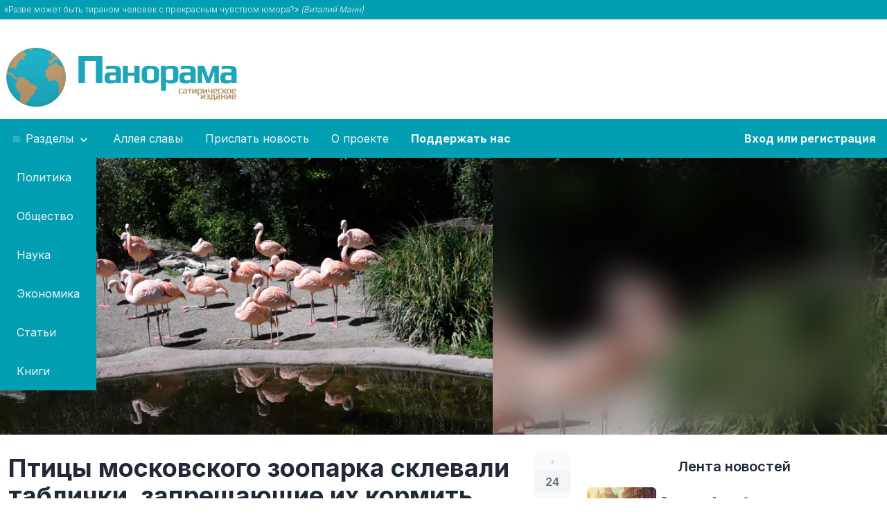

--- FILE ---
content_type: text/html;charset=UTF-8
request_url: https://panorama.pub/news/pticy-moskovskogo-zooparka-sklevali-tablicki
body_size: 8894
content:
<!doctype html>
<html lang="ru">
<head prefix="og: http://ogp.me/ns# article: http://ogp.me/ns/article#">
    <meta charset="utf-8">

    <title>Птицы московского зоопарка склевали таблички, запрещающие их кормить</title>

    <meta name="viewport" content="width=device-width, shrink-to-fit=yes">
    <meta name="author" content="ИА Панорама">
    <meta property="og:site_name" content="ИА Панорама" />


                    <meta name="description" content="Во время инвентаризации сотрудники Московского зоопарка обнаружили отсутствие предупреждающих табличек, запрещающих посетителям кормить птиц. Просмотр камер вид...">
        <meta property="og:description" content="Во время инвентаризации сотрудники Московского зоопарка обнаружили отсутствие предупреждающих табличек, запрещающих посетителям кормить птиц. Просмотр камер вид...">
        <meta name="twitter:description" content="Во время инвентаризации сотрудники Московского зоопарка обнаружили отсутствие предупреждающих табличек, запрещающих посетителям кормить птиц. Просмотр камер вид...">
            
            <meta property="og:type" content="article">
                <meta property="article:author" content="Амир Аль ибн Ар Дель">
                <meta property="article:publisher" content="ИА Панорама">
                <meta property="article:published_time" content="2022-07-11T08:05:50+03:00">
                <meta property="vk:image" content="https://panorama.pub/storage/images/42/ef/c07223736cc6b21006f1cd494b37/previews/12190-meta-image-1600.jpg?vk-image" />        <meta property="og:image" content="https://panorama.pub/storage/images/42/ef/c07223736cc6b21006f1cd494b37/previews/12190-meta-image-1600.jpg" />
                <meta name="twitter:card" content="summary_large_image" />
        <meta name="twitter:image" content="https://panorama.pub/storage/images/42/ef/c07223736cc6b21006f1cd494b37/previews/12190-meta-image-1600-click-overlay-2d2a.jpg" />
                <meta property="og:url" content="https://panorama.pub/news/pticy-moskovskogo-zooparka-sklevali-tablicki" />
    
    <script type="application/ld+json">
        {
            "@context": "https://schema.org",
            "@type": "Organization",
            "url": "https://panorama.pub",
            "logo": "https://panorama.pub/assets/images/logo.png"
        }
    </script>

        <meta property="og:title" content="Птицы московского зоопарка склевали таблички, запрещающие их кормить" />
    
    <link rel="preconnect" href="https://fonts.googleapis.com">
    <link rel="preconnect" href="https://fonts.gstatic.com" crossorigin>
    <link rel="preload" as="image" href="/assets/images/panorama-loader.svg" />

    <link rel="apple-touch-icon" sizes="180x180" href="/assets/icons/apple-touch-icon.png">
    <link rel="icon" type="image/png" sizes="32x32" href="/assets/icons/favicon-32x32.png">
    <link rel="icon" type="image/png" sizes="16x16" href="/assets/icons/favicon-16x16.png">
    <link rel="manifest" href="/site.webmanifest">
    <link rel="mask-icon" href="/assets/icons/safari-pinned-tab.svg" color="#5bbad5">
    <link rel="shortcut icon" href="/assets/icons/favicon.ico">
    <meta name="msapplication-TileColor" content="#165e5d">
    <meta name="msapplication-config" content="/assets/icons/browserconfig.xml">
    <meta name="theme-color" content="#ffffff">

            <link rel="canonical" href="https://panorama.pub/news/pticy-moskovskogo-zooparka-sklevali-tablicki" />
    
    <link href="/bundles/main.min.css?7" rel="stylesheet" media="screen" />
    <meta name="robots" content="max-image-preview:large">

    
        <!-- Yandex.RTB -->
    <script>window.yaContextCb=window.yaContextCb||[]</script>
    
    
    
</head>
<body>
<div class="bg-panorama text-gray-100 font-light">
    <div class="container mx-auto py-1.5" data-part="quote">
        <div class="text-xs px-1.5">
    «Разве может быть тираном человек с прекрасным чувством юмора?» <em>(Виталий Манн)</em>
</div>    </div>
</div>

    <div data-part="header"><div class="container mx-auto flex flex-row flex-wrap md:flex-nowrap pt-6">
    <div class="min-w-[390px] mx-auto md:mx-0">
                    <a href="/" data-ui2-ajax><img alt="Логотип ИА Панорама" src="/assets/images/logo.png.webp" width="350" height="95" class="my-3" /></a>
            </div>
    <div class="basis-auto">
                <div style="min-height: 120px; min-width: 250px">
            <!-- Yandex.RTB R-A-1729988-2 -->
            <div id="yandex_rtb_R-A-1729988-2"></div>
            <script>window.yaContextCb.push(()=>{
                    Ya.Context.AdvManager.render({
                        renderTo: 'yandex_rtb_R-A-1729988-2',
                        blockId: 'R-A-1729988-2'
                    })
                })</script>
        </div>
            </div>
</div>

<nav itemscope itemtype="http://schema.org/SiteNavigationElement" class="bg-panorama">
    <meta itemprop="name" content="Меню">
    <div class="container block sm:hidden w-full text-center text-white py-4">
        <a href="javascript:void(0)" class="py-4" data-mobile-menu-toggle>
            <svg class="inline-block h-6 w-6 text-white align-bottom"  fill="none" viewBox="0 0 24 24" stroke="currentColor">
                <path stroke-linecap="round" stroke-linejoin="round" stroke-width="2" d="M4 6h16M4 12h16M4 18h16"/>
            </svg>
            <span class="when-closed">Открыть меню</span>
            <span class="when-opened">Закрыть меню</span>
        </a>
    </div>
    <ul class="container mx-auto flex flex-col sm:flex-row flex-wrap md:flex-nowrap panorama-menu menu menu-horizontal">
        <!-- li><a class="block py-4 px-4 text-gray-100 hover:text-white" itemprop="url" href="/" data-ui2-ajax><span itemprop="name">Главная</span></a></li -->
        <li class="flex-col md:flex-row" tabindex="0" data-toggle-dropdown>
            <a class="block py-4 px-4 text-gray-100 hover:text-white whitespace-nowrap text-center">
                <svg class="inline-block fill-current opacity-50 hover:opacity-75 align-baseline" xmlns="http://www.w3.org/2000/svg" width="16" height="10" viewBox="0 0 50 50"><path d="M 0 7.5 L 0 12.5 L 50 12.5 L 50 7.5 Z M 0 22.5 L 0 27.5 L 50 27.5 L 50 22.5 Z M 0 37.5 L 0 42.5 L 50 42.5 L 50 37.5 Z"/></svg>
                Разделы
                <svg class="inline-block fill-current" xmlns="http://www.w3.org/2000/svg" width="20" height="20" viewBox="0 0 24 24"><path d="M7.41,8.58L12,13.17L16.59,8.58L18,10L12,16L6,10L7.41,8.58Z"/></svg>
            </a>
            <ul class="bg-panorama static md:absolute z-10">
                                    <li><a class="block py-4 px-6 text-gray-100 hover:text-white text-center md:text-left" itemprop="url" href="/politics" data-ui2-ajax><span itemprop="name">Политика</span></a></li>
                                    <li><a class="block py-4 px-6 text-gray-100 hover:text-white text-center md:text-left" itemprop="url" href="/society" data-ui2-ajax><span itemprop="name">Общество</span></a></li>
                                    <li><a class="block py-4 px-6 text-gray-100 hover:text-white text-center md:text-left" itemprop="url" href="/science" data-ui2-ajax><span itemprop="name">Наука</span></a></li>
                                    <li><a class="block py-4 px-6 text-gray-100 hover:text-white text-center md:text-left" itemprop="url" href="/economics" data-ui2-ajax><span itemprop="name">Экономика</span></a></li>
                                    <li><a class="block py-4 px-6 text-gray-100 hover:text-white text-center md:text-left" itemprop="url" href="/articles" data-ui2-ajax><span itemprop="name">Статьи</span></a></li>
                                    <li><a class="block py-4 px-6 text-gray-100 hover:text-white text-center md:text-left" itemprop="url" href="/books" data-ui2-ajax><span itemprop="name">Книги</span></a></li>
                            </ul>
        </li>
        <li><a class="block py-4 px-4 text-gray-100 hover:text-white whitespace-nowrap" itemprop="url" href="/hall-of-fame" data-ui2-ajax><span itemprop="name">Аллея славы</span></a></li>
        <li><a class="block py-4 px-4 text-gray-100 hover:text-white whitespace-nowrap" itemprop="url" href="/member/suggest"><span itemprop="name">Прислать новость</span></a></li>
        <li><a class="block py-4 px-4 text-gray-100 hover:text-white whitespace-nowrap" itemprop="url" href="/about" data-ui2-ajax><span itemprop="name">О проекте</span></a></li>
                <li><a class="block py-4 px-4 text-gray-100 hover:text-white whitespace-nowrap font-bold" itemprop="url" href="/help"><span itemprop="name">Поддержать нас</span></a></li>
                            <li class="my-panorama">
                <a class="inline-block py-4 px-4 text-gray-100 font-bold hover:text-white whitespace-nowrap" itemprop="url" href="/login"><span itemprop="name">Вход или регистрация</span></a>
            </li>
            </ul>
</nav>
</div>

<div data-part="main"><script type="application/ld+json">
    {
        "@context": "https://schema.org",
        "@type": "BreadcrumbList",
        "itemListElement": [{
            "@type": "ListItem",
            "position": 1,
            "name": "ИА Панорама",
            "item": "https://panorama.pub"
        },
                {
            "@type": "ListItem",
            "position": 2,
            "name": "Общество",
            "item": "https://panorama.pub/society"
        },
                {
            "@type": "ListItem",
            "position": 3,
            "name": "Птицы московского зоопарка склевали таблички, запрещающие их кормить"
        }]
    }
</script>
<div>
                <div
            class="w-full h-auto bg-cover bg-image"
                                                data-dynamic-bg-image
                    data-bg-image-webp="https://panorama.pub/storage/images/42/ef/c07223736cc6b21006f1cd494b37/previews/12190-main.jpg.webp"
                    data-bg-image-jpeg="https://panorama.pub/storage/images/42/ef/c07223736cc6b21006f1cd494b37/previews/12190-main.jpg"
                                        data-scroll-to-after-ui2-ajax
    >
        <div class="w-full h-auto backdrop-blur-xl">
            <div
                class="container mx-auto h-[250px] md:h-[325px] lg:h-[400px] bg-center md:bg-left-top bg-contain lg:bg-contain bg-no-repeat"
                                            data-dynamic-bg-image
                        data-bg-image-webp="https://panorama.pub/storage/images/42/ef/c07223736cc6b21006f1cd494b37/previews/12190-main.jpg.webp"
                        data-bg-image-jpeg="https://panorama.pub/storage/images/42/ef/c07223736cc6b21006f1cd494b37/previews/12190-main.jpg"
                                    >
            </div>
        </div>
    </div>
    </div>
<div class="container mx-auto px-3 md:px-2">
    <div class="flex flex-col md:flex-row">
        <div
                class="w-full"
                itemscope
                itemtype="http://schema.org/NewsArticle"
        >
            <meta itemscope itemprop="mainEntityOfPage" itemType="https://schema.org/WebPage" itemid="https://panorama.pub/news/pticy-moskovskogo-zooparka-sklevali-tablicki"/>
            <meta itemprop="datePublished" content="2022-07-11" />
            <meta itemprop="image" content="https://panorama.pub/storage/images/42/ef/c07223736cc6b21006f1cd494b37/previews/12190-mw-1600.jpg.webp" />
            <div class="flex flex-col md:flex-row pt-6 mb-4 w-full">
                <div class="flex flex-row-reverse w-full justify-between">
                    <div class="flex flex-col basis-px self-center text-center" data-vote-entry="17010">
    <a class="px-3 sm:px-4 py-0.5 bg-gray-50 dark:bg-gray-600 rounded-t-md text-gray-300 hover:bg-panorama hover:text-white " href="javascript:void(0)" data-vote="plus">+</a>
    <span class="px-3 sm:px-4 py-1 text-md font-semibold bg-gray-100 dark:bg-gray-500 text-gray-500 dark:text-gray-300" data-rating-box>24</span>
    <a class="px-3 sm:px-4 py-0.5 bg-gray-50 dark:bg-gray-600 rounded-b-md text-gray-300 hover:bg-panorama hover:text-white " href="javascript:void(0)" data-vote="minus">–</a>
</div>                                        <h1 class="font-bold text-2xl md:text-3xl lg:text-4xl pl-1 pr-2 self-center" itemprop="headline">
                        Птицы московского зоопарка склевали таблички, запрещающие их кормить                                            </h1>
                                    </div>
            </div>
            <div class="mb-4 mt-2 saturate-50 border-y border-gray-100 dark:border-gray-700 py-4 px-2 bg-gray-50 dark:bg-gray-800 text-gray-600 dark:text-gray-400 text-sm">
                <div class="flex flex-col gap-x-3 gap-y-1.5 flex-wrap sm:flex-row">
                    <div>
                        <svg class="h-4 w-4 inline-block" viewBox="0 0 24 24" fill="none" stroke="currentColor" stroke-width="2" stroke-linecap="round" stroke-linejoin="round"><rect x="3" y="4" width="18" height="18" rx="2" ry="2" /><line x1="16" y1="2" x2="16" y2="6" /><line x1="8" y1="2" x2="8" y2="6" /><line x1="3" y1="10" x2="21" y2="10"
                            /></svg>&nbsp;11 июл. 2022 г., 08:05                    </div>
                                                                                    <div
                                itemprop="author"
                                itemscope
                                itemtype="https://schema.org/Person"
                        >
                            <meta itemprop="name" content="Амир Аль ибн Ар Дель">
                            <a class="system-link" href="/authors/729" data-ui2-ajax itemprop="url" data-s-1>
                                <svg class="h-4 w-4 inline-block"  fill="none" viewBox="0 0 24 24" stroke="currentColor">
                                    <path stroke-linecap="round" stroke-linejoin="round" stroke-width="2" d="M5.121 17.804A13.937 13.937 0 0112 16c2.5 0 4.847.655 6.879 1.804M15 10a3 3 0 11-6 0 3 3 0 016 0zm6 2a9 9 0 11-18 0 9 9 0 0118 0z"/>
                                </svg>&nbsp;Амир Аль ибн Ар Дель</a>                        </div>
                    
                    <div class="flex flex-wrap gap-0.5 mt-2 sm:mt-0 lg:ml-auto">
                                                    <a href="/society" data-ui2-ajax class="badge">Общество</a>
                                            </div>
                </div>
            </div>

            
            <div class="entry-contents pr-0 md:pr-8" itemprop="articleBody">
                <p>Во время инвентаризации сотрудники Московского зоопарка обнаружили отсутствие предупреждающих табличек, запрещающих посетителям кормить птиц. Просмотр камер видеонаблюдения выявил птичью диверсию.</p><p>Начальник управления охраны поделился с журналистами информацией о случившемся: «Никогда не видел такой слаженной работы – всего в порче имущества было замечено восемь лебедей, четыре пингвина, три утки, пять селезней и двое фламинго, каждый из которых имел свою функцию. Одни птицы отвлекали охрану, другие вытаскивали из земли знаки, отламывали от них кусочки и проглатывали, третьи засыпали ямки из-под знаком землёй. Мы вычислили и организатора процесса – мозговым центром у птиц был Павел – представитель редкой породы голубей, присланный из Минска по обмену. Это просто пернатая братва какая-то!»</p><!-- Yandex.RTB R-A-1729988-1 -->
<div id="yandex_rtb_R-A-1729988-1" style="min-height: 100px; margin-top: 25px; margin-bottom: 25px; background-image:url('/assets/images/panorama-loader.svg'); background-size: 64px 64px; background-position: center center; background-repeat: no-repeat;"></div>
<script>window.yaContextCb.push(()=>{
  Ya.Context.AdvManager.render({
    renderTo: 'yandex_rtb_R-A-1729988-1',
    blockId: 'R-A-1729988-1'
  })
})</script><p>Служба безопасности уже приняла меры по наведению порядка – новые таблички будут отлиты из стали, а диверсанты понесут заслуженное наказание. Павел Голубь будет досрочно выслан обратно в Минск, где согласно где его ждёт суд и последующее применение высшей меры социальной защиты. Местных же участников диверсии на время перевоспитания поместят в закрытые вольеры или передадут в Омский государственный зоопарк.   </p>            </div>

            <div class="mt-2 pt-2 border-t-1 border-gray-200 dark:border-gray-500 pr-0 md:pr-8">
                <div class="sharethis-inline-share-buttons !text-center md:!text-left" data-load-sharethis></div>
            </div>

            <div class="pr-0 md:pr-5 lg:pr-8 xl:pr-10">
                <div class="alert shadow-lg font-bold text-sm text-gray-500 mt-8 mr-0 md:mr-2 xl:mr-4 justify-start pt-2 md:pt-4">
                    <svg xmlns="http://www.w3.org/2000/svg" fill="none" viewBox="0 0 24 24" class="stroke-info flex-shrink-0 w-6 h-6 hidden md:inline-block"><path stroke-linecap="round" stroke-linejoin="round" stroke-width="2" d="M13 16h-1v-4h-1m1-4h.01M21 12a9 9 0 11-18 0 9 9 0 0118 0z"></path></svg>
                    <span class="block">Все тексты на этом сайте представляют собой гротескные пародии на&nbsp;реальность и <abbr class="no-underline" title="по крайней мере на момент публикации">не&nbsp;являются реальными новостями</abbr></span>
                </div>
            </div>

                            <div id="comments-17010" class="mt-4 md:mt-8"></div>
                <script>
                    _entry_id = 17010;
                    _telegram_post_id = 12988;
                </script>
                
                <script>
                    (() => {
                        const dark_mode = window.matchMedia && window.matchMedia('(prefers-color-scheme: dark)').matches;
                        const container = document.querySelector('#comments-' + _entry_id);

                        const script = document.createElement('script');
                        script.async = 'async';
                        script.src = 'https://telegram.org/js/telegram-widget.js?22';
                        script.dataset.telegramDiscussion = `ia_panorama/${_telegram_post_id}`;
                        script.dataset.commentsLimit = 50;
                        script.dataset.color = '029fb2';
                        script.dataset.darkColor = '029fb2';
                        script.dataset.dark = dark_mode ? '1' : undefined;

                        container.appendChild(script);
                    })();
                </script>
                
                
            
                            
                    </div>
        <div class="shrink-0 w-full ml-0 md:ml-4 md:w-[300px] xl:w-[425px] xl:ml-6 pt-6">
            <h2 class="text-xl font-semibold text-center mt-2">
    <a href="/news" data-ui2-ajax class="hover:text-accent">Лента новостей</a>
</h2>
<ul class="mt-4">
            <li>
    <a href="/news/vse-rossijskie-boare-pereseli-na" data-ui2-ajax class="flex flex-row flex-nowrap mb-4 rounded-md hover:text-secondary hover:bg-accent/[.1]">
        <div class="shrink-0 basis-[100px] flex">
                        <picture class="self-center">
                                    <source type="image/webp" srcset="https://panorama.pub/storage/images/a6/af/37015d66140c3438c90fd0d53789/previews/37309-small.jpg.webp">
                                <img loading="lazy" src="https://panorama.pub/storage/images/a6/af/37015d66140c3438c90fd0d53789/previews/37309-small.jpg" width="100" height="60" class="rounded-md" alt="">
            </picture>
        </div>
        <div class="pl-2 pr-1 text-sm basis-auto self-center">
            <div>Все российские бояре пересели на «Москвич»</div>
                    </div>
    </a>
</li>            <li>
    <a href="/news/stiven-uitkoff-peregovory-idut-horoso" data-ui2-ajax class="flex flex-row flex-nowrap mb-4 rounded-md hover:text-secondary hover:bg-accent/[.1]">
        <div class="shrink-0 basis-[100px] flex">
                        <picture class="self-center">
                                    <source type="image/webp" srcset="https://panorama.pub/storage/images/a0/51/0749bdd34c61f7e5131d6f67ad7a/previews/37308-small.jpg.webp">
                                <img loading="lazy" src="https://panorama.pub/storage/images/a0/51/0749bdd34c61f7e5131d6f67ad7a/previews/37308-small.jpg" width="100" height="60" class="rounded-md" alt="">
            </picture>
        </div>
        <div class="pl-2 pr-1 text-sm basis-auto self-center">
            <div>Стивен Уиткофф: переговоры идут хорошо, мы уже дошли до эпохи Ивана III</div>
                    </div>
    </a>
</li>            <li>
    <a href="/news/koska-naznacena-direktorom-krupnejsej-rossijskoj" data-ui2-ajax class="flex flex-row flex-nowrap mb-4 rounded-md hover:text-secondary hover:bg-accent/[.1]">
        <div class="shrink-0 basis-[100px] flex">
                        <picture class="self-center">
                                    <source type="image/webp" srcset="https://panorama.pub/storage/images/b4/ca/deb543cdc88edbc90528b764de0f/previews/37311-small.jpg.webp">
                                <img loading="lazy" src="https://panorama.pub/storage/images/b4/ca/deb543cdc88edbc90528b764de0f/previews/37311-small.jpg" width="100" height="60" class="rounded-md" alt="">
            </picture>
        </div>
        <div class="pl-2 pr-1 text-sm basis-auto self-center">
            <div>Кошка назначена директором крупнейшей российской библиотеки</div>
                        <div class="mt-1 flex flex-row gap-x-4 text-xs text-gray-500">
                <div>
                    <svg class="h-3 w-3 text-gray-500 inline-block"  width="24" height="24" viewBox="0 0 24 24" stroke-width="2" stroke="currentColor" fill="none" stroke-linecap="round" stroke-linejoin="round">  <path stroke="none" d="M0 0h24v24H0z"/>  <polyline points="8 9 12 5 16 9" />  <polyline points="16 15 12 19 8 15" /></svg>
                    10                </div>
                            </div>
                    </div>
    </a>
</li>            <li>
    <a href="/news/belye-spiski-sajtov-privazut-k" data-ui2-ajax class="flex flex-row flex-nowrap mb-4 rounded-md hover:text-secondary hover:bg-accent/[.1]">
        <div class="shrink-0 basis-[100px] flex">
                        <picture class="self-center">
                                    <source type="image/webp" srcset="https://panorama.pub/storage/images/59/e8/562e230c82d002083c9b63c55a9e/previews/37302-small.jpg.webp">
                                <img loading="lazy" src="https://panorama.pub/storage/images/59/e8/562e230c82d002083c9b63c55a9e/previews/37302-small.jpg" width="100" height="60" class="rounded-md" alt="">
            </picture>
        </div>
        <div class="pl-2 pr-1 text-sm basis-auto self-center">
            <div>«Белые списки» сайтов привяжут к социальному рейтингу граждан  </div>
                        <div class="mt-1 flex flex-row gap-x-4 text-xs text-gray-500">
                <div>
                    <svg class="h-3 w-3 text-gray-500 inline-block"  width="24" height="24" viewBox="0 0 24 24" stroke-width="2" stroke="currentColor" fill="none" stroke-linecap="round" stroke-linejoin="round">  <path stroke="none" d="M0 0h24v24H0z"/>  <polyline points="8 9 12 5 16 9" />  <polyline points="16 15 12 19 8 15" /></svg>
                    32                </div>
                            </div>
                    </div>
    </a>
</li>            <li>
    <a href="/news/gosarhiv-soobsil-o-besslednoj-propaze" data-ui2-ajax class="flex flex-row flex-nowrap mb-4 rounded-md hover:text-secondary hover:bg-accent/[.1]">
        <div class="shrink-0 basis-[100px] flex">
                        <picture class="self-center">
                                    <source type="image/webp" srcset="https://panorama.pub/storage/images/86/0e/b5d73805f53f3048a7692ffb704e/previews/37289-small.jpg.webp">
                                <img loading="lazy" src="https://panorama.pub/storage/images/86/0e/b5d73805f53f3048a7692ffb704e/previews/37289-small.jpg" width="100" height="60" class="rounded-md" alt="">
            </picture>
        </div>
        <div class="pl-2 pr-1 text-sm basis-auto self-center">
            <div>Госархив сообщил о «бесследной пропаже» рассекреченного в прошлом году договора РСФСР и США о продаже Камчатки</div>
                        <div class="mt-1 flex flex-row gap-x-4 text-xs text-gray-500">
                <div>
                    <svg class="h-3 w-3 text-gray-500 inline-block"  width="24" height="24" viewBox="0 0 24 24" stroke-width="2" stroke="currentColor" fill="none" stroke-linecap="round" stroke-linejoin="round">  <path stroke="none" d="M0 0h24v24H0z"/>  <polyline points="8 9 12 5 16 9" />  <polyline points="16 15 12 19 8 15" /></svg>
                    26                </div>
                            </div>
                    </div>
    </a>
</li>            <li>
    <a href="/news/tehnologia-zamedlenia-starenia-ot-rossijskih" data-ui2-ajax class="flex flex-row flex-nowrap mb-4 rounded-md hover:text-secondary hover:bg-accent/[.1]">
        <div class="shrink-0 basis-[100px] flex">
                        <picture class="self-center">
                                    <source type="image/webp" srcset="https://panorama.pub/storage/images/fb/a2/93e9a22ae611915a6768bf3bf9ae/previews/37287-small.jpg.webp">
                                <img loading="lazy" src="https://panorama.pub/storage/images/fb/a2/93e9a22ae611915a6768bf3bf9ae/previews/37287-small.jpg" width="100" height="60" class="rounded-md" alt="">
            </picture>
        </div>
        <div class="pl-2 pr-1 text-sm basis-auto self-center">
            <div>Технология замедления старения от российских учёных поможет повысить пенсионный возраст на 10 лет</div>
                        <div class="mt-1 flex flex-row gap-x-4 text-xs text-gray-500">
                <div>
                    <svg class="h-3 w-3 text-gray-500 inline-block"  width="24" height="24" viewBox="0 0 24 24" stroke-width="2" stroke="currentColor" fill="none" stroke-linecap="round" stroke-linejoin="round">  <path stroke="none" d="M0 0h24v24H0z"/>  <polyline points="8 9 12 5 16 9" />  <polyline points="16 15 12 19 8 15" /></svg>
                    21                </div>
                            </div>
                    </div>
    </a>
</li>            <li>
    <a href="/news/gubernator-moskovskoj-oblasti-osvobodil-pekarnu" data-ui2-ajax class="flex flex-row flex-nowrap mb-4 rounded-md hover:text-secondary hover:bg-accent/[.1]">
        <div class="shrink-0 basis-[100px] flex">
                        <picture class="self-center">
                                    <source type="image/webp" srcset="https://panorama.pub/storage/images/f3/86/2b0a3b19bc9e490323d675467b5f/previews/37280-small.jpg.webp">
                                <img loading="lazy" src="https://panorama.pub/storage/images/f3/86/2b0a3b19bc9e490323d675467b5f/previews/37280-small.jpg" width="100" height="60" class="rounded-md" alt="">
            </picture>
        </div>
        <div class="pl-2 pr-1 text-sm basis-auto self-center">
            <div>Губернатор Московской области освободил пекарню «Машенька» от уплаты всех налогов до 2050 года</div>
                        <div class="mt-1 flex flex-row gap-x-4 text-xs text-gray-500">
                <div>
                    <svg class="h-3 w-3 text-gray-500 inline-block"  width="24" height="24" viewBox="0 0 24 24" stroke-width="2" stroke="currentColor" fill="none" stroke-linecap="round" stroke-linejoin="round">  <path stroke="none" d="M0 0h24v24H0z"/>  <polyline points="8 9 12 5 16 9" />  <polyline points="16 15 12 19 8 15" /></svg>
                    20                </div>
                            </div>
                    </div>
    </a>
</li>            <li>
    <a href="/news/kim-cen-yn-grenlandia-" data-ui2-ajax class="flex flex-row flex-nowrap mb-4 rounded-md hover:text-secondary hover:bg-accent/[.1]">
        <div class="shrink-0 basis-[100px] flex">
                        <picture class="self-center">
                                    <source type="image/webp" srcset="https://panorama.pub/storage/images/99/8d/14a1b75d4773090bffbeed16e51f/previews/37240-small.jpg.webp">
                                <img loading="lazy" src="https://panorama.pub/storage/images/99/8d/14a1b75d4773090bffbeed16e51f/previews/37240-small.jpg" width="100" height="60" class="rounded-md" alt="">
            </picture>
        </div>
        <div class="pl-2 pr-1 text-sm basis-auto self-center">
            <div>Ким Чен Ын: «Гренландия — это исторический регион Кореи, но мы готовы продать её Трампу» </div>
                        <div class="mt-1 flex flex-row gap-x-4 text-xs text-gray-500">
                <div>
                    <svg class="h-3 w-3 text-gray-500 inline-block"  width="24" height="24" viewBox="0 0 24 24" stroke-width="2" stroke="currentColor" fill="none" stroke-linecap="round" stroke-linejoin="round">  <path stroke="none" d="M0 0h24v24H0z"/>  <polyline points="8 9 12 5 16 9" />  <polyline points="16 15 12 19 8 15" /></svg>
                    30                </div>
                            </div>
                    </div>
    </a>
</li>            <li>
    <a href="/news/verhovnyj-sud-zapretil-mezdunarodnoe-dvizenie" data-ui2-ajax class="flex flex-row flex-nowrap mb-4 rounded-md hover:text-secondary hover:bg-accent/[.1]">
        <div class="shrink-0 basis-[100px] flex">
                        <picture class="self-center">
                                    <source type="image/webp" srcset="https://panorama.pub/storage/images/b3/f1/cf204b356ea2d48dd4bad7f5ac3a/previews/37279-small.jpg.webp">
                                <img loading="lazy" src="https://panorama.pub/storage/images/b3/f1/cf204b356ea2d48dd4bad7f5ac3a/previews/37279-small.jpg" width="100" height="60" class="rounded-md" alt="">
            </picture>
        </div>
        <div class="pl-2 pr-1 text-sm basis-auto self-center">
            <div>Верховный суд запретил международное движение</div>
                        <div class="mt-1 flex flex-row gap-x-4 text-xs text-gray-500">
                <div>
                    <svg class="h-3 w-3 text-gray-500 inline-block"  width="24" height="24" viewBox="0 0 24 24" stroke-width="2" stroke="currentColor" fill="none" stroke-linecap="round" stroke-linejoin="round">  <path stroke="none" d="M0 0h24v24H0z"/>  <polyline points="8 9 12 5 16 9" />  <polyline points="16 15 12 19 8 15" /></svg>
                    16                </div>
                            </div>
                    </div>
    </a>
</li>            <li>
    <a href="/news/dolina-beglov-licno-konfiskoval-peterburzskuu" data-ui2-ajax class="flex flex-row flex-nowrap mb-4 rounded-md hover:text-secondary hover:bg-accent/[.1]">
        <div class="shrink-0 basis-[100px] flex">
                        <picture class="self-center">
                                    <source type="image/webp" srcset="https://panorama.pub/storage/images/04/9a/34e485d5dc63b5d4bc846ed5cb3c/previews/37274-small.jpg.webp">
                                <img loading="lazy" src="https://panorama.pub/storage/images/04/9a/34e485d5dc63b5d4bc846ed5cb3c/previews/37274-small.jpg" width="100" height="60" class="rounded-md" alt="">
            </picture>
        </div>
        <div class="pl-2 pr-1 text-sm basis-auto self-center">
            <div>Губернатор Беглов лично конфисковал петербуржскую квартиру Ларисы Долиной</div>
                        <div class="mt-1 flex flex-row gap-x-4 text-xs text-gray-500">
                <div>
                    <svg class="h-3 w-3 text-gray-500 inline-block"  width="24" height="24" viewBox="0 0 24 24" stroke-width="2" stroke="currentColor" fill="none" stroke-linecap="round" stroke-linejoin="round">  <path stroke="none" d="M0 0h24v24H0z"/>  <polyline points="8 9 12 5 16 9" />  <polyline points="16 15 12 19 8 15" /></svg>
                    22                </div>
                            </div>
                    </div>
    </a>
</li>            <li>
    <a href="/news/basmannyj-sud-priznal-terminatora-nezakonnoj" data-ui2-ajax class="flex flex-row flex-nowrap mb-4 rounded-md hover:text-secondary hover:bg-accent/[.1]">
        <div class="shrink-0 basis-[100px] flex">
                        <picture class="self-center">
                                    <source type="image/webp" srcset="https://panorama.pub/storage/images/30/16/8b1ce51f92543824079357f2d338/previews/37271-small.jpg.webp">
                                <img loading="lazy" src="https://panorama.pub/storage/images/30/16/8b1ce51f92543824079357f2d338/previews/37271-small.jpg" width="100" height="60" class="rounded-md" alt="">
            </picture>
        </div>
        <div class="pl-2 pr-1 text-sm basis-auto self-center">
            <div>Басманный суд признал Терминатора незаконной версией Электроника</div>
                        <div class="mt-1 flex flex-row gap-x-4 text-xs text-gray-500">
                <div>
                    <svg class="h-3 w-3 text-gray-500 inline-block"  width="24" height="24" viewBox="0 0 24 24" stroke-width="2" stroke="currentColor" fill="none" stroke-linecap="round" stroke-linejoin="round">  <path stroke="none" d="M0 0h24v24H0z"/>  <polyline points="8 9 12 5 16 9" />  <polyline points="16 15 12 19 8 15" /></svg>
                    23                </div>
                            </div>
                    </div>
    </a>
</li>            <li>
    <a href="/news/tc-gollivud-v-peterburge-pereimenovali" data-ui2-ajax class="flex flex-row flex-nowrap mb-4 rounded-md hover:text-secondary hover:bg-accent/[.1]">
        <div class="shrink-0 basis-[100px] flex">
                        <picture class="self-center">
                                    <source type="image/webp" srcset="https://panorama.pub/storage/images/83/ac/d208d108771c7e751bbfde9fc7cb/previews/37269-small.jpg.webp">
                                <img loading="lazy" src="https://panorama.pub/storage/images/83/ac/d208d108771c7e751bbfde9fc7cb/previews/37269-small.jpg" width="100" height="60" class="rounded-md" alt="">
            </picture>
        </div>
        <div class="pl-2 pr-1 text-sm basis-auto self-center">
            <div>ТЦ «Голливуд» в Петербурге переименовали в ТЦ «Душанбе»</div>
                        <div class="mt-1 flex flex-row gap-x-4 text-xs text-gray-500">
                <div>
                    <svg class="h-3 w-3 text-gray-500 inline-block"  width="24" height="24" viewBox="0 0 24 24" stroke-width="2" stroke="currentColor" fill="none" stroke-linecap="round" stroke-linejoin="round">  <path stroke="none" d="M0 0h24v24H0z"/>  <polyline points="8 9 12 5 16 9" />  <polyline points="16 15 12 19 8 15" /></svg>
                    22                </div>
                            </div>
                    </div>
    </a>
</li>    </ul>




        </div>
    </div>
</div>
</div>

        <div data-part="footer" class="mt-10 mb-4"><footer class="container mx-auto border-t border-gray-100 dark:border-gray-100/[.25] pt-4">
    <div class="grid grid-cols-2 sm:grid-cols-2 md:grid-cols-4 gap-4 px-2 mt-10">
        <div class="text-sm pl-2">
            <img loading="lazy" src="/assets/images/logo-footer.png" width="200" height="55" class="mb-2" />
            <p class="opacity-80"><strong>Опережая события.</strong></p>
            <p class="opacity-75">С 1822 года.</p>
        </div>
        <div class="pl-4">
            <h3 class="font-bold text-lg">Разделы</h3>
            <ul class="mt-2">
                                <li><a href="/politics" data-ui2-ajax>Политика</a></li>
                                <li><a href="/society" data-ui2-ajax>Общество</a></li>
                                <li><a href="/science" data-ui2-ajax>Наука</a></li>
                                <li><a href="/economics" data-ui2-ajax>Экономика</a></li>
                                <li><a href="/articles" data-ui2-ajax>Статьи</a></li>
                                <li><a href="/books" data-ui2-ajax>Книги</a></li>
                            </ul>
        </div>
        <div class="pl-2">
            <h3 class="font-bold text-lg">О проекте</h3>
            <ul class="mt-2">
                <li><a href="/about" data-ui2-ajax>История</a></li>
                
                <li class="mt-2 font-bold"><a href="javascript:void(0)" data-open-disclaimer>Предупреждение</a></li>
            </ul>
        </div>
        <div class="pl-4">
            <h3 class="font-bold text-lg">В соцсетях</h3>
            <ul class="mt-2">
                <li><a href="https://twitter.com/ia_panorama" target="_blank">Twitter</a></li>
                <li><a href="https://t.me/ia_panorama" target="_blank">Telegram</a></li>
                <li><a href="https://vk.com/ia_panorama" target="_blank">ВКонтакте</a></li>
            </ul>
        </div>
    </div>
</footer>
</div>

<div class="ui2-overlay"></div>

<script src="/bundles/main.min.js?7"></script>


<link href="https://fonts.googleapis.com/css2?family=Inter:wght@100;200;300;400;500;600;700;800;900&display=swap" rel="stylesheet" media="print" onload="this.onload=null;this.media='screen';">


<!-- Yandex.Metrika counter -->
<script type="text/javascript">
    _metrika_load_tm = null;
    _metrika_loaded = false;
    function init_metrika()
    {
        if (_metrika_load_tm) {
            clearTimeout(_metrika_load_tm);
        }
        _metrika_load_tm = setTimeout(function() {
            if (_metrika_loaded) {
                return;
            }
            _metrika_loaded = true;
            clearTimeout(_metrika_load_tm);
            (function (m, e, t, r, i, k, a){m[i]=m[i]||function(){(m[i].a=m[i].a||[]).push(arguments)};
                    m[i].l=1*new Date();k=e.createElement(t),a=e.getElementsByTagName(t)[0],k.async=1,k.src=r,a.parentNode.insertBefore(k,a)})
            (window, document, "script", "https://mc.yandex.ru/metrika/tag.js", "ym");

            ym(47039805, "init", {
                clickmap: false,
                trackLinks: false,
                accurateTrackBounce: true
            });
        }, 10);
    }

    init_metrika();
    document.addEventListener('scroll', function (event) {
        init_metrika();
    });

    setTimeout(() => {
        const script = document.createElement('script');
        script.async = true;
        script.src = 'https://yandex.ru/ads/system/context.js';
        document.head.appendChild(script);
    }, 10);
</script>
<!-- /Yandex.Metrika counter -->


    
    <script>
        window.yaContextCb.push(()=>{
            Ya.Context.AdvManager.render({
                "blockId": "R-A-1729988-4",
                "type": "fullscreen",
                "platform": "touch"
            })
        })
    </script>
    

    
</body>
</html>

--- FILE ---
content_type: text/html; charset=utf-8
request_url: https://t.me/ia_panorama/12988?embed=1&discussion=1&page_url=https%3A%2F%2Fpanorama.pub%2Fnews%2Fpticy-moskovskogo-zooparka-sklevali-tablicki&comments_limit=50&color=029fb2&dark=undefined&dark_color=029fb2
body_size: 2588
content:
<!DOCTYPE html>
<html>
  <head>
    <meta charset="utf-8">
    <title>Telegram Widget</title>
    <base target="_blank">
    <script>document.cookie="stel_dt="+encodeURIComponent((new Date).getTimezoneOffset())+";path=/;max-age=31536000;samesite=None;secure"</script><script>
try { if (window.localStorage && localStorage["stel_tme_token"]) {
  var arr = [];
  for (var i = 0; i < localStorage.length; i++) {
    var key = localStorage.key(i);
    arr.push(encodeURIComponent(key) + '=' + encodeURIComponent(localStorage[key]));
  }
  var ls = arr.join('; ');
  var xhr = new XMLHttpRequest();
  xhr.open('GET', location.href);
  xhr.setRequestHeader('X-Requested-With', 'relogin');
  xhr.setRequestHeader('X-Local-Storage', ls);
  xhr.onreadystatechange = function() {
    if (xhr.readyState == 4) {
      if (typeof xhr.responseBody == 'undefined' && xhr.responseText) {
        document.write(xhr.responseText);
        document.close();
      }
    }
  };
  xhr.withCredentials = true;
  xhr.send();
  document.close();
  document.open();
  console.log('xhr reload');
} } catch (e) {}
</script>
    <meta name="viewport" content="width=device-width, initial-scale=1.0, minimum-scale=1.0, maximum-scale=1.0, user-scalable=no" />
    <meta name="format-detection" content="telephone=no" />
    <meta http-equiv="X-UA-Compatible" content="IE=edge" />
    <meta name="MobileOptimized" content="176" />
    <meta name="HandheldFriendly" content="True" />
    <meta name="robots" content="noindex, nofollow" />
    
    <link rel="icon" type="image/svg+xml" href="//telegram.org/img/website_icon.svg?4">
<link rel="apple-touch-icon" sizes="180x180" href="//telegram.org/img/apple-touch-icon.png">
<link rel="icon" type="image/png" sizes="32x32" href="//telegram.org/img/favicon-32x32.png">
<link rel="icon" type="image/png" sizes="16x16" href="//telegram.org/img/favicon-16x16.png">
<link rel="alternate icon" href="//telegram.org/img/favicon.ico" type="image/x-icon" />
    <link href="//telegram.org/css/font-roboto.css?1" rel="stylesheet" type="text/css">
    <link href="//telegram.org/css/widget-frame.css?72" rel="stylesheet" media="screen">
    <link href="//telegram.org/css/discussion-widget.css?13" rel="stylesheet">

    <style>
:root {
  color-scheme: light;
}
body.body_widget_discussion {
  --accent-color: #029fb2;
  --accent-background: #029fb21f;
  --accent-line-color: #029fb2;
  --accent-btn-color: #029fb2;
  --accent-btn-bghover: rgba(2,159,178,0.1);
  --accent-btn-bgactive: rgba(2,159,178,0.1);
  --voice-progress-bgcolor: rgba(2,159,178,0.25);
  --verified-icon-svg: url('data:image/svg+xml,%3Csvg%20height%3D%2226%22%20viewBox%3D%220%200%2026%2026%22%20width%3D%2226%22%20xmlns%3D%22http%3A%2F%2Fwww.w3.org%2F2000%2Fsvg%22%3E%3Cpath%20d%3D%22m14.378741%201.509638%201.818245%201.818557c.365651.365716.861601.571194%201.378741.571259l2.574273.000312c1.01361.000117%201.846494.773578%201.940861%201.762436l.008905.187798-.000312%202.5727c-.000065.517322.205439%201.013454.571259%201.379222l1.819649%201.819337c.714441.713427.759174%201.843179.134563%202.609139l-.134797.148109-1.819181%201.8182502c-.365963.3657823-.571558.8620196-.571493%201.3794456l.000312%202.5737972c.000559%201.0136048-.772668%201.846676-1.7615%201.9412861l-.188266.0084786-2.573792-.0003107c-.517426-.0000624-1.013675.2055248-1.379456.5714956l-1.818245%201.8191823c-.71331.7145515-1.843049.7594886-2.609113.1349998l-.148135-.1347645-1.8193435-1.8196542c-.3657628-.3658252-.8618987-.5713214-1.3792103-.571259l-2.5727052.0003107c-1.0136048.0001222-1.846676-.7731321-1.9412861-1.761968l-.0089492-.1877967-.0003107-2.5742678c-.0000624-.5171478-.2055495-1.0130926-.571259-1.3787397l-1.8185622-1.8182515c-.7139886-.713869-.758706-1.843647-.1340846-2.609607l.1338493-.148109%201.8190328-1.81935c.3655665-.365625.5709613-.861471.5710237-1.378494l.0003107-2.573181c.0006006-1.076777.8734635-1.949636%201.9502353-1.950234l2.5731758-.000312c.5170321-.000065%201.0128768-.205452%201.3785044-.571025l1.8193448-1.819038c.761592-.761449%201.996254-.761345%202.757716.000247zm3.195309%208.047806c-.426556-.34125-1.032655-.306293-1.417455.060333l-.099151.108173-4.448444%205.55815-1.7460313-1.74707-.1104961-.096564c-.4229264-.32188-1.0291801-.289692-1.4154413.096564-.3862612.386269-.4184492.992511-.0965653%201.41544l.0965653.1105%202.5999987%202.5999987.109876.0961467c.419874.320359%201.015131.2873897%201.397071-.0773773l.098579-.107692%205.2-6.4999961.083772-.120484c.273208-.455884.174278-1.054885-.252278-1.396122z%22%20fill%3D%22%23029fb2%22%20fill-rule%3D%22evenodd%22%2F%3E%3C%2Fsvg%3E');
  --radio-item-color: #029fb2;
  --radio-ripple-color: rgba(2,159,178,0.2);
}
 .accent_bg,
 .accent_bghover {
  background-color: #029fb2 !important;
  color: var(--light-btn-text);
}
 .accent_bghover:hover,
 .accent_bghover:focus {
  background-color: #0197a9 !important;
  color: var(--light-btn-text);
}</style>
    <script>TBaseUrl='//telegram.org/';</script>
  </head>
  <body class="widget_frame_base tgme_widget body_widget_discussion emoji_image no_transitions name_nocolor">
    <div class="tgme_post_discussion_header_wrap">
  <a class="tgme_widget_message_bubble_logo" href="//core.telegram.org/widgets" target="_blank"></a>
  <h3 class="tgme_post_discussion_header js-header">Comments</h3>
</div>
<div class="tgme_post_discussion tgme_widget_messages_helper js-message_history">
  <div class="tgme_widget_message_wrap js-widget_message_wrap js-no_messages_wrap">
    <div class="tme_no_messages_found">Discussion is not available at the moment.
    </div>
  </div>
</div>
    <script src="https://oauth.tg.dev/js/telegram-widget.js?22"></script>
<script src="//telegram.org/js/discussion-widget.js?10"></script>
<script src="//telegram.org/js/tgsticker.js?31"></script>

    <script src="//telegram.org/js/widget-frame.js?65"></script>
    <script>TWidgetAuth.init({"api_url":"https:\/\/t.me\/api\/method?api_hash=1f4736830bf40aa915","upload_url":"https:\/\/t.me\/api\/upload?api_hash=bb48e314160fa63b3b","unauth":true,"bot_id":1288099309});
TWidgetDiscussion.init({"auto_height":true});
</script>
  </body>
</html>
<!-- page generated in 20.63ms -->
